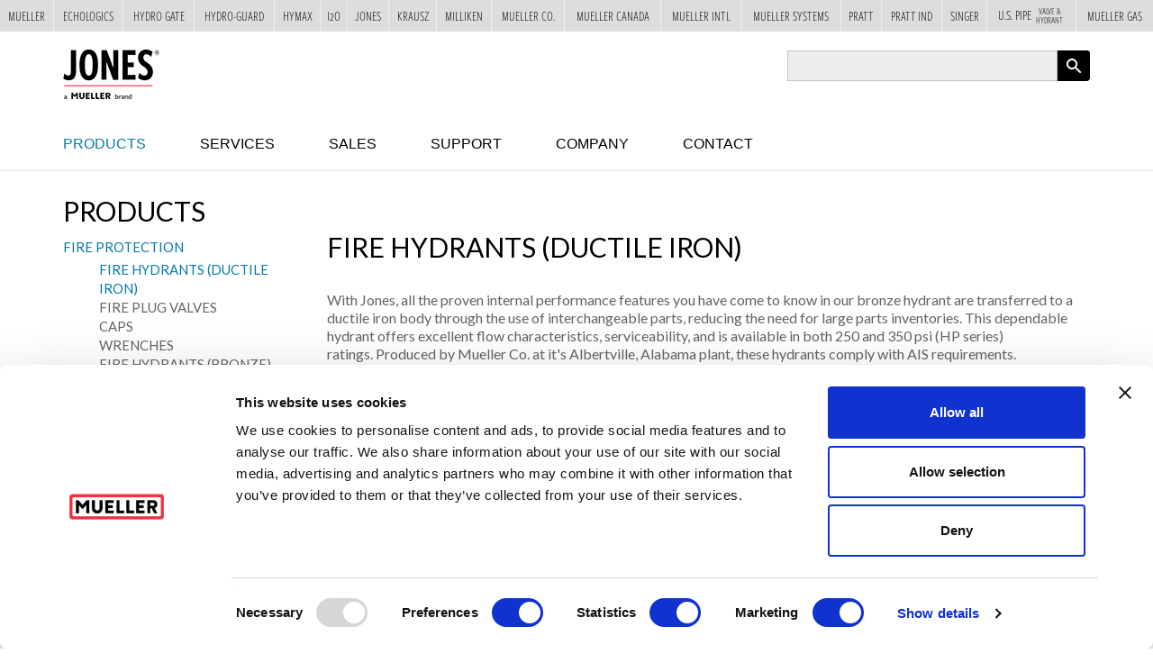

--- FILE ---
content_type: text/html; charset=utf-8
request_url: https://www.joneswaterproducts.com/products/fire-protection/fire-hydrants-ductile-iron/
body_size: 6761
content:
<!DOCTYPE html>
<html lang="en" dir="ltr" prefix="content: http://purl.org/rss/1.0/modules/content/ dc: http://purl.org/dc/terms/ foaf: http://xmlns.com/foaf/0.1/ og: http://ogp.me/ns# rdfs: http://www.w3.org/2000/01/rdf-schema# sioc: http://rdfs.org/sioc/ns# sioct: http://rdfs.org/sioc/types# skos: http://www.w3.org/2004/02/skos/core# xsd: http://www.w3.org/2001/XMLSchema#">

  <head>
    <link rel="profile" href="http://www.w3.org/1999/xhtml/vocab" />
    <meta charset="utf-8">
    <meta name="viewport" content="width=device-width, initial-scale=1.0">
    <script type="text/javascript"  id="Cookiebot" src="https://consent.cookiebot.com/uc.js" data-cbid="f132ebed-bce2-4fec-91ba-82541fc39c93" data-blockingmode="auto"></script>
<meta http-equiv="Content-Type" content="text/html; charset=utf-8" />
<link rel="alternate" type="application/rss+xml" title="RSS - Fire Hydrants (Ductile Iron)" href="https://www.joneswaterproducts.com/taxonomy/term/64/feed/" />
<meta about="/products/fire-protection/fire-hydrants-ductile-iron/" typeof="skos:Concept" property="rdfs:label skos:prefLabel" content="Fire Hydrants (Ductile Iron)" />
<link rel="shortcut icon" href="https://www.joneswaterproducts.com/sites/joneswaterproducts.com/themes/custom/joneswaterproducts/favicon.ico" type="image/vnd.microsoft.icon" />
<meta name="google-site-verification" content="zIP3MWBm4w7Og8IPgtEDAPQuIkUZq58BfFIy_qEYoEM" />
    <title>Fire Hydrants (Ductile Iron) | Jones Water Products</title>
    <link type="text/css" rel="stylesheet" href="https://www.joneswaterproducts.com/sites/joneswaterproducts.com/files/css/css_lQaZfjVpwP_oGNqdtWCSpJT1EMqXdMiU84ekLLxQnc4.css" media="all" />
<link type="text/css" rel="stylesheet" href="https://www.joneswaterproducts.com/sites/joneswaterproducts.com/files/css/css_ACNkTdnlhs7JUDpvs4RdtKWF8yj5Qq0KYjo8fyEiQFk.css" media="all" />
<link type="text/css" rel="stylesheet" href="https://www.joneswaterproducts.com/sites/joneswaterproducts.com/files/css/css__AnA06v-oC191ciXWx5vfLgRNk_F_fmk7Otj9F-gG_o.css" media="all" />
<link type="text/css" rel="stylesheet" href="https://cdn.jsdelivr.net/npm/bootstrap@3.3.5/dist/css/bootstrap.min.css" media="all" />
<link type="text/css" rel="stylesheet" href="https://www.joneswaterproducts.com/sites/joneswaterproducts.com/files/css/css_Ttn26Kru1cNdBI_aZiVxBfocUaecanFVaRAlRh6K5xk.css" media="all" />
<link type="text/css" rel="stylesheet" href="https://www.joneswaterproducts.com/sites/joneswaterproducts.com/files/css/css_Dj73B4GhXJCJbwSe4YNiRML3_vXeBWJpR_ABVoXFq6k.css" media="print" />
    <link rel="stylesheet" href="https://muellerwaterproducts.com/sites/all/modules/custom/mueller-ribbon/css/ribbon.css">
    <!-- HTML5 element support for IE6-8 -->
    <!--[if lt IE 9]>
    <script src="//html5shiv.googlecode.com/svn/trunk/html5.js"></script>
  <![endif]-->
    <script src="https://www.joneswaterproducts.com/sites/joneswaterproducts.com/files/js/js_jWP6AfvQtI1UwQw16IDf9_PVl1KJuFApqdB0zjkQy38.js"></script>
<script src="https://www.joneswaterproducts.com/sites/joneswaterproducts.com/files/js/js_qdiDXGTmwWGcXT93n6uQ0_TFfTx3LvxbVpxSrUom6bI.js"></script>
<script src="https://cdn.jsdelivr.net/npm/bootstrap@3.3.5/dist/js/bootstrap.min.js"></script>
<script src="https://www.joneswaterproducts.com/sites/joneswaterproducts.com/files/js/js_7mt_D0Tcl3_tb7nuREcdaPk93zJk1dyi5669YKxY2D4.js"></script>
<script src="https://www.joneswaterproducts.com/sites/joneswaterproducts.com/files/js/js_tJ-Xvbga1lDT5tIb-MbNNgDYtlgrEAd6w2smmz7y9io.js"></script>
<script src="https://www.joneswaterproducts.com/sites/joneswaterproducts.com/files/js/js_0X9rLbLYcCtIp2g8HFD0LkcZmEmxvsRTJF52_gmw84A.js"></script>
<script>jQuery.extend(Drupal.settings, {"basePath":"\/","pathPrefix":"","setHasJsCookie":0,"ajaxPageState":{"theme":"joneswaterproducts","theme_token":"vN5JB6hWgPxI95i5uFo9q-1GAUU7tJ9q2WLYNQ7BaPM","js":{"https:\/\/ajax.googleapis.com\/ajax\/libs\/webfont\/1.6.26\/webfont.js":1,"0":1,"sites\/all\/themes\/contrib\/bootstrap\/js\/bootstrap.js":1,"sites\/all\/modules\/contrib\/jquery_update\/replace\/jquery\/2.2\/jquery.min.js":1,"sites\/joneswaterproducts.com\/files\/minify\/jquery-extend-3.4.0.1.8.3.min.js":1,"sites\/joneswaterproducts.com\/files\/minify\/jquery-html-prefilter-3.5.0-backport.1.10.2.min.js":1,"sites\/joneswaterproducts.com\/files\/minify\/jquery.once.1.2.min.js":1,"sites\/joneswaterproducts.com\/files\/minify\/drupal.min.js":1,"sites\/all\/modules\/contrib\/jquery_update\/js\/jquery_browser.js":1,"misc\/jquery.once.js":1,"sites\/joneswaterproducts.com\/files\/minify\/jquery.cookie.67fb34f6a866c40d0570.min.js":1,"sites\/joneswaterproducts.com\/files\/minify\/form-single-submit.7.98.min.js":1,"https:\/\/cdn.jsdelivr.net\/npm\/bootstrap@3.3.5\/dist\/js\/bootstrap.min.js":1,"sites\/joneswaterproducts.com\/files\/minify\/admin_devel.min.js":1,"sites\/joneswaterproducts.com\/files\/minify\/cookiebot.min.js":1,"sites\/all\/themes\/custom\/muellersites\/js\/vendor\/jquery.fancybox.pack.js":1,"sites\/joneswaterproducts.com\/files\/minify\/jquery.fancybox-media.min.js":1,"sites\/joneswaterproducts.com\/files\/minify\/jquery.ba-outside-events.min.min.js":1,"sites\/all\/themes\/custom\/muellersites\/js\/vendor\/jquery.matchHeight-min.js":1,"sites\/joneswaterproducts.com\/files\/minify\/Cookie.min.min.js":1,"sites\/all\/themes\/custom\/muellersites\/js\/searchToggle.js":1,"sites\/all\/themes\/custom\/muellersites\/js\/mobileNav.js":1,"sites\/all\/themes\/custom\/muellersites\/js\/mobileSearch.js":1,"sites\/joneswaterproducts.com\/files\/minify\/script.min.js":1,"sites\/joneswaterproducts.com\/files\/minify\/joneswaterproducts.min.js":1},"css":{"modules\/system\/system.base.css":1,"modules\/field\/theme\/field.css":1,"sites\/all\/modules\/custom\/mueller-sites\/css\/mueller_sites.css":1,"modules\/node\/node.css":1,"sites\/all\/modules\/contrib\/nodeorder\/css\/nodeorder.css":1,"sites\/all\/modules\/contrib\/views\/css\/views.css":1,"sites\/all\/modules\/contrib\/cookiebot\/css\/cookiebot.css":1,"sites\/all\/modules\/contrib\/media\/modules\/media_wysiwyg\/css\/media_wysiwyg.base.css":1,"sites\/all\/modules\/contrib\/ctools\/css\/ctools.css":1,"sites\/all\/modules\/contrib\/panels\/css\/panels.css":1,"https:\/\/cdn.jsdelivr.net\/npm\/bootstrap@3.3.5\/dist\/css\/bootstrap.min.css":1,"sites\/all\/themes\/custom\/muellersites\/https:\/\/use.typekit.net\/nao4qeb.css":1,"sites\/all\/themes\/custom\/muellersites\/css\/fancybox\/jquery.fancybox.css":1,"sites\/all\/themes\/custom\/muellersites\/css\/override.css":1,"sites\/all\/themes\/custom\/muellersites\/css\/muellersites.css":1,"sites\/joneswaterproducts.com\/themes\/custom\/joneswaterproducts\/css\/joneswaterproducts.css":1,"sites\/all\/themes\/custom\/muellersites\/css\/muellersites.print.css":1}},"urlIsAjaxTrusted":{"\/search-api\/":true},"cookiebot":{"message_placeholder_cookieconsent_optout_marketing_show":false,"message_placeholder_cookieconsent_optout_marketing":"\u003Cdiv class=\u0022cookiebot cookieconsent-optout-marketing\u0022\u003E\r\n\t\u003Cdiv class=\u0022cookieconsent-optout-marketing__inner\u0022\u003E\r\n\t\t\u003Cp\u003EPlease \u003Ca class=\u0022cookieconsent-optout-marketing__cookiebot-renew\u0022 href=\u0022!cookiebot_renew\u0022\u003Eaccept marketing-cookies\u003C\/a\u003E to view this embedded content from \u003Ca class=\u0022cookieconsent-optout-marketing__from-src-url\u0022 href=\u0022!cookiebot_from_src_url\u0022 target=\u0022_blank\u0022 rel=\u0022noopener noreferrer\u0022\u003E!cookiebot_from_src_url\u003C\/a\u003E\u003C\/p\u003E\n\t\u003C\/div\u003E\r\n\u003C\/div\u003E\r\n"},"bootstrap":{"anchorsFix":"0","anchorsSmoothScrolling":"0","formHasError":1,"popoverEnabled":1,"popoverOptions":{"animation":1,"html":0,"placement":"right","selector":"","trigger":"click","triggerAutoclose":1,"title":"","content":"","delay":0,"container":"body"},"tooltipEnabled":0,"tooltipOptions":{"animation":1,"html":0,"placement":"auto left","selector":"","trigger":"hover focus","delay":0,"container":"body"}}});</script>

    <!-- Ntara GTM Script -->
    <!-- Google Tag Manager -->
    <script>
      (function(w, d, s, l, i) {
        w[l] = w[l] || [];
        w[l].push({
          'gtm.start': new Date().getTime(),
          event: 'gtm.js'
        });
        var f = d.getElementsByTagName(s)[0],
          j = d.createElement(s),
          dl = l != 'dataLayer' ? '&l=' + l : '';
        j.async = true;
        j.src =
          'https://www.googletagmanager.com/gtm.js?id=' + i + dl;
        f.parentNode.insertBefore(j, f);
      })(window, document, 'script', 'dataLayer', 'GTM-NDNB4LFZ');
    </script>
    <!-- End Google Tag Manager -->"

    <!-- Google tag (gtag.js) -->
    <script async src="https://www.googletagmanager.com/gtag/js?id=G-V4NR5FR0ED"></script>
    <script>
      window.dataLayer = window.dataLayer || [];

      function gtag() {
        dataLayer.push(arguments);
      }
      gtag('js', new Date());

      gtag('config', 'G-V4NR5FR0ED');
    </script>

  </head>
  <body class="html not-front not-logged-in one-sidebar sidebar-first page-taxonomy page-taxonomy-term page-taxonomy-term- page-taxonomy-term-64 taxonomy-product-category">
    <div id="skip-link">
      <a href="#main-content" class="element-invisible element-focusable button">Skip to main content</a>
    </div>
        <header id="navbar" role="banner" class="site-header "><div class="container"><div class="row top"><div class="col nav-toggle"><button type="button" class="navbar-toggle" data-toggle="collapse" data-target=".navbar-collapse"><span class="sr-only">Toggle navigation</span><span class="icon-bar"></span><span class="icon-bar"></span><span class="icon-bar"></span></button></div><div class="col-xs-6 header"><div class="navbar-header"><a class="logo navbar-btn pull-left" href="/" title="Jones Water Products"><img src="https://www.joneswaterproducts.com/sites/joneswaterproducts.com/files/joneswaterproducts-logo.png" alt="Jones Water Products Logo" /></a></div></div><div class="col mobile_toggle"><a href="javascript:;" class="mobile-search-toggle">X</a></div><div class="col-xs-6 search"><div class="region region-search"> <section id="block-multiblock-1" class="block block-multiblock block-search block-views block-views--exp-search_api-page-instance clearfix"><form action="/search-api/" method="get" id="views-exposed-form-search-api-page" accept-charset="UTF-8"><div><div class="views-exposed-form"><div class="views-exposed-widgets clearfix"><div id="edit-search-api-multi-fulltext-wrapper" class="views-exposed-widget views-widget-filter-search_api_multi_fulltext"> <label for="edit-search-api-multi-fulltext"> Search keyword(s) </label><div class="views-widget"><div class="form-item form-item-search-api-multi-fulltext form-type-textfield form-group"><input class="form-control form-text" type="text" id="edit-search-api-multi-fulltext" name="search_api_multi_fulltext" value="" size="30" maxlength="128" /></div></div></div><div id="edit-search-api-multi-index-wrapper" class="views-exposed-widget views-widget-filter-search_api_multi_index"> <label for="edit-search-api-multi-index"> Type </label><div class="views-widget"><div class="form-item form-item-search-api-multi-index form-type-select form-group"><select class="form-control form-select" id="edit-search-api-multi-index" name="search_api_multi_index"><option value="All" selected="selected">- Any -</option><option value="content">Content</option><option value="file">File</option></select></div></div></div><div class="views-exposed-widget views-submit-button"> <button type="submit" id="edit-submit-search-api" name="" value="Apply" class="btn btn-info form-submit">Apply</button></div></div></div></div></form></section></div></div></div><div class="row bottom"><div class="col-md-12"><nav role="navigation" class="main-nav"><span class="mobile-close-btn-wrapper"><a class="mobile-nav-close genericon genericon-close" href="javascript:;">X</a></span><ul class="menu nav navbar-nav"><li class="first expanded active-trail active"><a href="/products/" class="active-trail">Products</a><ul class="dropdown-menu"><li class="first last expanded active-trail active dropdown-submenu"><a href="/products/fire-protection/" title="Fire Protection" class="active-trail">Fire Protection <span class="right-arrow"></span></a><ul class="dropdown-menu"><li class="first leaf active-trail active active"><a href="/products/fire-protection/fire-hydrants-ductile-iron/" title="Fire Hydrants (Ductile Iron)" class="active-trail active">Fire Hydrants (Ductile Iron)</a></li><li class="leaf"><a href="/products/fire-protection/fire-plug-valves/" title="Fire Plug Valves">Fire Plug Valves</a></li><li class="leaf"><a href="/products/fire-protection/caps/" title="Caps">Caps</a></li><li class="leaf"><a href="/products/fire-protection/wrenches/" title="Wrenches">Wrenches</a></li><li class="leaf"><a href="/products/fire-protection/fire-hydrants-bronze/" title="Fire Hydrants (Bronze)">Fire Hydrants (Bronze)</a></li><li class="last leaf"><a href="/products/fire-protection/break-check-valves/" title="Break-Off Check Valves">Break-Off Check Valves</a></li></ul></li></ul></li><li class="expanded"><a href="/services/">Services</a><ul class="dropdown-menu"><li class="first leaf"><a href="/will-call/">Will Call</a></li><li class="last leaf"><a href="/services/training/">Training</a></li></ul></li><li class="leaf"><a href="/sales/">Sales</a></li><li class="expanded"><a href="/support/">Support</a><ul class="dropdown-menu"><li class="first leaf"><a href="http://ipaper.ipapercms.dk/MuellerCo/Jones/">Full Line Catalog</a></li><li class="leaf"><a href="/brochures/">Brochures</a></li><li class="leaf"><a href="/manuals/">Manuals</a></li><li class="leaf"><a href="/drawings/">Drawings</a></li><li class="leaf"><a href="/warranty/">Warranty</a></li><li class="leaf"><a href="/terms-conditions/">Terms &amp; Conditions</a></li><li class="last leaf"><a href="https://www.joneswaterproducts.com/sites/joneswaterproducts.com/files/uploads/media/Jones%20Servie%20Brass%20COC%202019%201.pdf">Certificate of Compliance</a></li></ul></li><li class="expanded"><a href="/company/">Company</a><ul class="dropdown-menu"><li class="first leaf"><a href="/company/brand-values/">Core Values</a></li><li class="leaf"><a href="/company/investors/">Investors</a></li><li class="leaf"><a href="/company/environmental-commitment/">Environmental Commitment</a></li><li class="last leaf"><a href="/company/careers/">Careers</a></li></ul></li><li class="last leaf"><a href="/contact/">Contact</a></li></ul></nav></div></div></div></header><header role="banner" id="page-header"> </header><div class="main-container container"><div class="row"> <aside class="col-sm-3" role="complementary"><div class="region region-sidebar-first"> <section id="block-menu-block-1" class="block block-menu-block clearfix"><h2 class="block-title">Products</h2><div class="menu-block-wrapper menu-block-1 menu-name-main-menu parent-mlid-0 menu-level-2"><ul class="menu nav"><li class="first last expanded active-trail menu-mlid-845 active dropdown-submenu"><a href="/products/fire-protection/" title="Fire Protection" class="active-trail">Fire Protection <span class="right-arrow"></span></a><ul class="dropdown-menu"><li class="first leaf active-trail active menu-mlid-847 active active"><a href="/products/fire-protection/fire-hydrants-ductile-iron/" title="Fire Hydrants (Ductile Iron)" class="active-trail active">Fire Hydrants (Ductile Iron)</a></li><li class="leaf menu-mlid-849"><a href="/products/fire-protection/fire-plug-valves/" title="Fire Plug Valves">Fire Plug Valves</a></li><li class="leaf menu-mlid-850"><a href="/products/fire-protection/caps/" title="Caps">Caps</a></li><li class="leaf menu-mlid-851"><a href="/products/fire-protection/wrenches/" title="Wrenches">Wrenches</a></li><li class="leaf menu-mlid-846"><a href="/products/fire-protection/fire-hydrants-bronze/" title="Fire Hydrants (Bronze)">Fire Hydrants (Bronze)</a></li><li class="last leaf menu-mlid-848"><a href="/products/fire-protection/break-check-valves/" title="Break-Off Check Valves">Break-Off Check Valves</a></li></ul></li></ul></div></section></div> </aside> <section class="col-sm-9"><ol class="breadcrumb"><li><a href="/">Home</a></li><li><a href="/products/">Products</a></li><li><a href="/products/fire-protection/">Fire Protection</a></li><li class="active">Fire Hydrants (Ductile Iron)</li></ol> <a id="main-content"></a><h1 class="page-header">Fire Hydrants (Ductile Iron)</h1><div class="region region-content"> <section id="block-system-main" class="block block-system clearfix"><div class="term-listing-heading"><div id="taxonomy-term-64" class="taxonomy-term vocabulary-product-category"><div class="content"><div class="taxonomy-term-description"><p>With Jones, all the proven internal performance features you have come to know in our bronze hydrant are transferred to a ductile iron body through the use of interchangeable parts, reducing the need for large parts inventories. This dependable hydrant offers excellent flow characteristics, serviceability, and is available in both 250 and 350 psi (HP series) ratings. Produced by Mueller Co. at it's Albertville, Alabama plant, these hydrants comply with AIS requirements.</p><p><a class="button" href="https://www.joneswaterproducts.com/sites/joneswaterproducts.com/files/uploads/media/Jones_Wet_Barrel_Fire_Hydrants_form12492_web_0.pdf" target="_blank">Brochure</a>          <a class="button" href="https://www.joneswaterproducts.com/sites/joneswaterproducts.com/files/uploads/media/13222JonesMan-web.pdf" target="_blank">O&amp;M Guide</a>          <a class="button" href="http://ipaper.ipapercms.dk/MuellerCo/Jones/8FireProtection1/8FireProtection" target="_blank">Full Line Catalog</a></p></div></div></div></div><div class="row products-overview"><div class="col col-sm-4"><a href="/products/fire-protection/fire-hydrants-ductile-iron/triton%C2%AE-j-4038-j-4038hp/"><img src="https://www.joneswaterproducts.com/sites/joneswaterproducts.com/files/styles/large/public/uploads/media/J4038-Dome-Top-bw.png?itok=FIFrU7nO" alt="public://uploads/media/J4038-Dome-Top-bw.png"></a><h3>Triton<sup>®</sup> J-4038 &amp; J-4038HP</h3></div><div class="col col-sm-4"><a href="/products/fire-protection/fire-hydrants-ductile-iron/triton%C2%AE-j-4040-j-4040hp/"><img src="https://www.joneswaterproducts.com/sites/joneswaterproducts.com/files/styles/large/public/uploads/media/J4040%20%281%29.png?itok=oBkWE7v3" alt="public://uploads/media/J4040 (1).png"></a><h3>Triton<sup>®</sup> J-4040 &amp; J-4040HP</h3></div><div class="col col-sm-4"><a href="/products/fire-protection/fire-hydrants-ductile-iron/triton%C2%AE-j-4048-j-4048hp/"><img src="https://www.joneswaterproducts.com/sites/joneswaterproducts.com/files/styles/large/public/uploads/media/Jones_J-4048_bw_img_whitespace-added.png?itok=D6h-qH0N" alt="public://uploads/media/Jones_J-4048_bw_img_whitespace-added.png"></a><h3>Triton<sup>®</sup> J-4048 &amp; J-4048HP</h3></div><div class="col col-sm-4"><a href="/products/fire-protection/fire-hydrants-ductile-iron/triton%C2%AE-j-4060-j-4060hp/"><img src="https://www.joneswaterproducts.com/sites/joneswaterproducts.com/files/styles/large/public/uploads/media/J-4060.png?itok=5dnAaZwz" alt="public://uploads/media/J-4060.png"></a><h3>Triton<sup>®</sup> J-4060 &amp; J-4060HP</h3></div><div class="col col-sm-4"><a href="/products/fire-protection/fire-hydrants-ductile-iron/triton%C2%AE-j-4060m-j4060mhp/"><img src="https://www.joneswaterproducts.com/sites/joneswaterproducts.com/files/styles/large/public/uploads/media/J-4060M.png?itok=8eKeW0w6" alt="public://uploads/media/J-4060M.png"></a><h3>Triton<sup>®</sup> J-4060M &amp; J4060MHP</h3></div><div class="col col-sm-4"><a href="/products/fire-protection/fire-hydrants-ductile-iron/triton%C2%AE-j-4065-0/"><img src="https://www.joneswaterproducts.com/sites/joneswaterproducts.com/files/styles/large/public/uploads/media/Jones_J-4065_bw_img_whitespace-added.png?itok=OCRMq6_h" alt="public://uploads/media/Jones_J-4065_bw_img_whitespace-added.png"></a><h3>Triton<sup>®</sup> J-4065</h3></div></div></section><section id="block-views-category-foot-note-block" class="block block-views clearfix"><div class="view view-category-foot-note view-id-category_foot_note view-display-id-block view-dom-id-3842dc79eceebb0877056b6d668b9986"><div class="view-content"><div class="views-row views-row-1 views-row-odd views-row-first views-row-last"></div></div></div></section></div> </section></div></div><footer class="site-footer"><div class="container p-4"><section class="columns"><div class="row"><div class="col-lg-4 col-md-6 mb-4 mb-md-0"><a class="logo" href="/" title="Jones Water Products"> <img src="/sites/joneswaterproducts.com/themes/custom/joneswaterproducts/jones-logo-footer.png" alt="Jones Water Products Logo" /> </a></div><div class="col-lg-4 col-md-6 mb-4 mb-md-0"><h3 class="quick-links">Quick Links</h3><div class="region region-footer-c2"> <section id="block-menu-menu-footer-menu" class="block block-menu clearfix"><ul class="menu nav"><li class="first leaf"><a href="/products/">Products</a></li><li class="leaf"><a href="/sales/">Sales</a></li><li class="leaf"><a href="/services/">Services</a></li><li class="leaf"><a href="/support/">Support</a></li><li class="leaf"><a href="/company/">Company</a></li><li class="leaf"><a href="/contact/">Contact</a></li><li class="leaf"><a href="/legal/">Legal</a></li><li class="leaf"><a href="https://www.muellerwaterproducts.com/security">Security</a></li><li class="last leaf"><a href="/sitemap/">Sitemap</a></li></ul></section></div></div><div class="col-lg-4 col-md-6 mb-4 mb-md-0"><div class="region region-footer-c3"> <section id="block-menu-menu-social-menu" class="block block-menu clearfix"><ul class="menu nav"><li class="first leaf"><a href="https://www.youtube.com/playlist?list=PL5p0qicw9NswpXTfuDki1TEbzqww9XSgZ" title="YouTube" rel="nofollow" class="genericon genericon-youtube" target="_blank">YouTube</a></li><li class="leaf"><a href="http://www.linkedin.com/company/muellerco" title="LinkedIn" rel="nofollow" class="genericon genericon-linkedin" target="_blank">LinkedinIn</a></li><li class="last leaf"><a href="https://twitter.com/MuellerCo" title="Twitter" rel="nofollow" class="genericon genericon-twitter" target="_blank">Twitter</a></li></ul></section></div></div></div> </section></div><div class="site-credit"> <section class="columns"><div class="container"><div class="region region-site-credit"> <section id="block-block-1" class="block block-block clearfix"><p>©  2026 James Jones Company, LLC. All Rights Reserved.  Mueller refers to one or more of Mueller Water Products, Inc., a Delaware corporation (“MWP”), and its subsidiaries. MWP and each of its subsidiaries are legally separate and independent entities when providing products and services. MWP does not provide products or services to third parties. MWP and each of its subsidiaries are liable only for their own acts and omissions and not those of each other. MWP brands include Mueller®, Echologics®, Hydro Gate®, Hydro-Guard®, HYMAX®, i2O®, Krausz®, Jones®, Mi.Net®, Milliken®, Pratt®, Pratt Industrial®, Sentryx™, Singer®, and U.S. Pipe Valve &amp; Hydrant. Please see muellerwp.com/brands to learn more. </p><p>Additional information regarding our privacy practices is available in our <a href="https://www.muellerwaterproducts.com/privacy" target="_blank" rel="noopener noreferrer">Website Privacy Statement</a>.</p></section></div></div> </section></div></footer>    <script src="https://ajax.googleapis.com/ajax/libs/webfont/1.6.26/webfont.js"></script>
<script>WebFont.load({
google: {
families: ["Lato:400,400italic,700,700italic"]
}
});</script>
<script src="https://www.joneswaterproducts.com/sites/joneswaterproducts.com/files/js/js_MRdvkC2u4oGsp5wVxBG1pGV5NrCPW3mssHxIn6G9tGE.js"></script>

    <div id='ZN_5jXBnhoEYJMRY0t'><!--DO NOT REMOVE-CONTENTS PLACED HERE--></div>
        <script type="text/javascript" src="https://muellerwaterproducts.com/sites/all/modules/custom/mueller-ribbon/js/ribbon.js"></script>
    </body>

    </html>

--- FILE ---
content_type: text/css
request_url: https://www.joneswaterproducts.com/sites/joneswaterproducts.com/files/css/css_Ttn26Kru1cNdBI_aZiVxBfocUaecanFVaRAlRh6K5xk.css
body_size: 8768
content:
.fancybox-wrap,.fancybox-skin,.fancybox-outer,.fancybox-inner,.fancybox-image,.fancybox-wrap iframe,.fancybox-wrap object,.fancybox-nav,.fancybox-nav span,.fancybox-tmp{padding:0;margin:0;border:0;outline:none;vertical-align:top;}.fancybox-wrap{position:absolute;top:0;left:0;z-index:8020;}.fancybox-skin{position:relative;background:#f9f9f9;color:#444;text-shadow:none;-webkit-border-radius:4px;-moz-border-radius:4px;border-radius:4px;}.fancybox-opened{z-index:8030;}.fancybox-opened .fancybox-skin{-webkit-box-shadow:0 10px 25px rgba(0,0,0,0.5);-moz-box-shadow:0 10px 25px rgba(0,0,0,0.5);box-shadow:0 10px 25px rgba(0,0,0,0.5);}.fancybox-outer,.fancybox-inner{position:relative;}.fancybox-inner{overflow:hidden;}.fancybox-type-iframe .fancybox-inner{-webkit-overflow-scrolling:touch;}.fancybox-error{color:#444;font:14px/20px "Helvetica Neue",Helvetica,Arial,sans-serif;margin:0;padding:15px;white-space:nowrap;}.fancybox-image,.fancybox-iframe{display:block;width:100%;height:100%;}.fancybox-image{max-width:100%;max-height:100%;}#fancybox-loading,.fancybox-close,.fancybox-prev span,.fancybox-next span{background-image:url(/sites/all/themes/custom/muellersites/css/fancybox/fancybox_sprite.png);}#fancybox-loading{position:fixed;top:50%;left:50%;margin-top:-22px;margin-left:-22px;background-position:0 -108px;opacity:0.8;cursor:pointer;z-index:8060;}#fancybox-loading div{width:44px;height:44px;background:url(/sites/all/themes/custom/muellersites/css/fancybox/fancybox_loading.gif) center center no-repeat;}.fancybox-close{position:absolute;top:-18px;right:-18px;width:36px;height:36px;cursor:pointer;z-index:8040;}.fancybox-nav{position:absolute;top:0;width:40%;height:100%;cursor:pointer;text-decoration:none;background:transparent url(/sites/all/themes/custom/muellersites/css/fancybox/blank.gif);-webkit-tap-highlight-color:rgba(0,0,0,0);z-index:8040;}.fancybox-prev{left:0;}.fancybox-next{right:0;}.fancybox-nav span{position:absolute;top:50%;width:36px;height:34px;margin-top:-18px;cursor:pointer;z-index:8040;visibility:hidden;}.fancybox-prev span{left:10px;background-position:0 -36px;}.fancybox-next span{right:10px;background-position:0 -72px;}.fancybox-nav:hover span{visibility:visible;}.fancybox-tmp{position:absolute;top:-99999px;left:-99999px;visibility:hidden;max-width:99999px;max-height:99999px;overflow:visible !important;}.fancybox-lock{overflow:hidden !important;width:auto;}.fancybox-lock body{overflow:hidden !important;}.fancybox-lock-test{overflow-y:hidden !important;}.fancybox-overlay{position:absolute;top:0;left:0;overflow:hidden;display:none;z-index:8010;background:url(/sites/all/themes/custom/muellersites/css/fancybox/fancybox_overlay.png);}.fancybox-overlay-fixed{position:fixed;bottom:0;right:0;}.fancybox-lock .fancybox-overlay{overflow:auto;overflow-y:scroll;}.fancybox-title{visibility:hidden;font:normal 13px/20px "Helvetica Neue",Helvetica,Arial,sans-serif;position:relative;text-shadow:none;z-index:8050;}.fancybox-opened .fancybox-title{visibility:visible;}.fancybox-title-float-wrap{position:absolute;bottom:0;right:50%;margin-bottom:-35px;z-index:8050;text-align:center;}.fancybox-title-float-wrap .child{display:inline-block;margin-right:-100%;padding:2px 20px;background:transparent;background:rgba(0,0,0,0.8);-webkit-border-radius:15px;-moz-border-radius:15px;border-radius:15px;text-shadow:0 1px 2px #222;color:#FFF;font-weight:bold;line-height:24px;white-space:nowrap;}.fancybox-title-outside-wrap{position:relative;margin-top:10px;color:#fff;}.fancybox-title-inside-wrap{padding-top:10px;}.fancybox-title-over-wrap{position:absolute;bottom:0;left:0;color:#fff;padding:10px;background:#000;background:rgba(0,0,0,.8);}@media only screen and (-webkit-min-device-pixel-ratio:1.5),only screen and (min--moz-device-pixel-ratio:1.5),only screen and (min-device-pixel-ratio:1.5){#fancybox-loading,.fancybox-close,.fancybox-prev span,.fancybox-next span{background-image:url(/sites/all/themes/custom/muellersites/css/fancybox/fancybox_sprite@2x.png);background-size:44px 152px;}#fancybox-loading div{background-image:url(/sites/all/themes/custom/muellersites/css/fancybox/fancybox_loading@2x.gif);background-size:24px 24px;}}
.dropdown-submenu{position:relative}.dropdown-submenu>.dropdown-menu{top:0;left:100%;margin-top:-6px;margin-left:-1px;-webkit-border-radius:0 6px 6px 6px;-moz-border-radius:0 6px 6px;border-radius:0 6px 6px 6px}.dropdown-submenu:hover>.dropdown-menu{display:block}.dropdown-submenu>a:after{display:block;content:" ";float:right;width:0;height:0;border-color:transparent;border-style:solid;border-width:5px 0 5px 5px;border-left-color:#ccc;margin-top:5px;margin-right:-10px}.dropdown-submenu:hover>a:after{border-left-color:#fff}.dropdown-submenu.pull-left{float:none}.dropdown-submenu.pull-left>.dropdown-menu{left:-100%;margin-left:10px;-webkit-border-radius:6px 0 6px 6px;-moz-border-radius:6px 0 6px 6px;border-radius:6px 0 6px 6px}.pagination>.active>a,.pagination>.active>a:focus,.pagination>.active>a:hover,.pagination>.active>span,.pagination>.active>span:focus,.pagination>.active>span:hover{background-color:#009ddc;border-color:#009ddc;}
body{font-family:'Lato',sans-serif;font-weight:400;font-size:16px;color:#636363;line-height:1.3;min-width:320px;margin:0 auto;}h1,h2,h3,h4,h5,h6{line-height:1.3;}h1,h2{color:#000000;font-size:1.875em;text-transform:uppercase;}h1:first-child,h2:first-child{margin-top:0;}body.node-type-page .node-page .field-name-body .field-item h1:first-child:after{content:"";width:70px;height:1px;background:#cccccc;display:block;margin:40px auto;}h3{font-size:1.125em;text-transform:uppercase;font-weight:400;color:#000000;}img{max-width:100%;height:auto;}img[style ~ ="left;"]{margin:5px 1em 1em 0;max-width:60%;}img[style ~ ="right;"]{margin:5px 0 1em 1em;max-width:60%;}address{font-size:12px;}table{border:0;}th,td{padding:5px;border:1px solid #cccccc;}td p:last-child{margin-bottom:0;}a{color:#00709d;-webkit-transition:color 0.2s ease-out;-moz-transition:color 0.2s ease-out;-mos-transition:color 0.2s ease-out;-o-transition:color 0.2s ease-out;transition:color 0.2s ease-out;}ol,ul{margin-bottom:15px;}p,p:last-child{margin-bottom:15px;}::-moz-selection{background:#009ddc;color:#ffffff;}::selection{background:#009ddc;color:#ffffff;}.flex{display:flex;}.button,.btn,.btn-default,.btn-primary,.btn-info{border:3px solid #000000;color:#ffffff;font-size:14px;text-transform:uppercase;background-color:#000000;border-radius:3px;padding:5px 15px;margin-bottom:5px;line-height:1;display:inline-block;-webkit-transition:all 0.2s ease-out;-moz-transition:all 0.2s ease-out;-ms-transition:all 0.2s ease-out;-o-transition:all 0.2s ease-out;transition:all 0.2s ease-out;}.btn-primary.disabled,.btn-primary[disabled]{color:#d7d7d7 !important;border-color:#8c8c8c !important;background-color:#8c8c8c !important;}.button:hover,.button:focus,.button:active,.button:active:focus,.btn:hover,.btn:focus,.btn:active,.btn:active:focus,.btn-primary:hover,.btn-primary:focus,.btn-primary:active,.btn-primary:active:focus,.btn-default:hover,.btn-default:focus,.btn-default:active,.btn-default:active:focus,.btn-info:hover,.btn-info:focus,.btn-info:active,.btn-info:active:focus{text-decoration:none;background-color:#ffffff;border-color:#000000;color:#000000;}.input-group .form-control:last-child,.input-group-addon:last-child,.input-group-btn:last-child > .btn,.input-group-btn:last-child > .btn-group > .btn,.input-group-btn:last-child > .dropdown-toggle,.input-group-btn:first-child > .btn:not(:first-child),.input-group-btn:first-child > .btn-group:not(:first-child) > .btn{font-size:14px;padding:6px 10px;height:34px;}.webform-container-inline .form-control{display:inline-block;width:auto;}input.webform-calendar{margin:6px 0 0 5px;}.webform-component-fieldset.row{border:0;margin-bottom:15px;-webkit-box-shadow:none;box-shadow:none;}.webform-component-fieldset.row .panel-body{padding:0;}fieldset.captcha{margin-bottom:15px;}fieldset.captcha legend{display:none;}.file-icon{display:none;}.page-header{border:none;}.maintenance-page #header{margin:15px 0;}.pdf:after,.ms-word:after,.ms-excel:after{display:inline-block;margin-left:3px;width:16px;height:16px;}.pdf:after{content:url(/sites/all/themes/custom/muellersites/images/pdf-icon.gif);}.ms-word:after{content:url(/sites/all/themes/custom/muellersites/images/ms-word-icon.png);}.ms-excel:after{content:url(/sites/all/themes/custom/muellersites/images/ms-excel-icon.png);}.region-content .views-exposed-form .views-exposed-widget .btn{height:34px;}.view-search-api ol,.view-search-content ol,.view-search-file ol{margin-top:20px;}.view-search-api li.views-row,.view-search-content li.views-row,.view-search-file li.views-row{margin-bottom:20px;}.view-search-api li.views-row h3,.view-search-content li.views-row h3,.view-search-file li.views-row h3{margin-top:0;line-height:1;}.view-search-api .views-field-file a,.view-search-content .views-field-file a,.view-search-file .views-field-file a{word-wrap:break-word;}.view-search-api .views-field h2.element-invisible,.view-search-content .views-field h2.element-invisible,.view-search-file .views-field h2.element-invisible{display:none;}.pagination > .active > a,.pagination > .active > a:focus,.pagination > .active > a:hover,.pagination > .active > span,.pagination > .active > span:focus,.pagination > .active > span:hover{background-color:#000000;border-color:#000000;}@media (max-width:1024px){body{font-size:14px;}h1,h2{font-size:18px;}h3{font-size:16px;}}@media (max-width:768px){.flex{display:inherit;}}.form-control{height:auto;border:none;border-radius:3px;-webkit-box-shadow:none;box-shadow:none;}.form-control:focus{-webkit-box-shadow:none;box-shadow:none;}input[type="file"]:focus,input[type="radio"]:focus,input[type="checkbox"]:focus{outline:none;}.row.align-middle{display:flex;}.row.align-middle > .align-middle{display:flex;align-items:center;justify-content:center;}@media (min-width:1400px){.container{width:1400px;}}.views-exposed-form .views-exposed-widget{float:none;}#skip-link{position:absolute;top:11px;z-index:10;}#skip-link a{display:inline;}#admin-menu{height:auto !important;}body.admin-menu .top-bar{top:28px;}.top-bar{right:0;position:fixed;top:0px;display:block;z-index:100;}.search-lang-mobile-toggle{display:none;}.mobile-search-close-btn{display:none;}@media (max-width:1024px){.top-bar{position:fixed;top:0;width:100%;z-index:100;overflow-y:auto;}body.mobile-search-expanded .top-bar{-webkit-transition:transform 0.2s ease-out;-moz-transition:transform 0.2s ease-out;-ms-transition:transform 0.2s ease-out;-o-transition:transform 0.2s ease-out;transition:transform 0.2s ease-out;-webkit-transform:translateX(0);-moz-transform:translateX(0);-ms-transform:translateX(0);-o-transform:translateX(0);transform:translateX(0);}.top-bar .container-fluid{padding:0;}.mobile-search-close-btn{display:block;}.mobile-search-close-btn{font-size:42px;color:#ffffff;float:right;margin:12px 12px 0 0;}.mobile-search-close-btn:hover,.mobile-search-close-btn:focus{color:#ffffff;text-decoration:none;}}.top-bar .block-search{float:right;height:34px;overflow:hidden;position:absolute;top:0;right:15px;background-color:#dcddde;}.top-bar .block-search.expanded{padding-left:10px;-webkit-box-shadow:-4px 0px 8px 2px rgba(0,0,0,0.5);-moz-box-shadow:-4px 0px 8px 2px rgba(0,0,0,0.5);box-shadow:-4px 0px 8px 2px rgba(0,0,0,0.5);}.top-bar .block-search .input-group{display:table;}.top-bar form#search-block-form{}.top-bar .form-text{background:transparent;border-color:#ffffff;border-width:2px;color:#000;width:20px;border-radius:3px !important;opacity:0;-webkit-transition:all 0.2s ease-out;-moz-transition:all 0.2s ease-out;-ms-transition:all 0.2s ease-out;-o-transition:all 0.2s ease-out;transition:all 0.2s ease-out;-webkit-transform:translateX(100%);-moz-transform:translateX(100%);-ms-transform:translateX(100%);-o-transform:translateX(100%);transform:translateX(100%);}.top-bar .block-search.expanded .form-text{opacity:1;width:200px;-webkit-transform:translateX(0);-moz-transform:translateX(0);-ms-transform:translateX(0);-o-transform:translateX(0);transform:translateX(0);}.top-bar .block-search .input-group-btn{width:auto;}.top-bar .btn-primary{background:none;border-radius:0;border:0;font-size:18px;color:#ffffff;height:34px;}.top-bar .form-group{margin-bottom:0;}@media (max-width:1600px){.top-bar .block-search{height:30px;}.top-bar form#search-block-form{margin-top:3px;}.top-bar .form-text{height:24px;padding:0 5px;border-width:1px;}.top-bar .block-search.expanded .form-text{width:120px;}.top-bar .block-search .input-group-btn{padding:0;}.top-bar .btn-primary{font-size:14px;padding:3px 6px !important;height:24px !important;}}@media (max-width:1024px){.top-bar .block-search{top:66px;right:0;width:100%;height:40px;border-top:1px solid #636363;}.top-bar form#search-block-form{margin-top:7px;margin-left:15px;}.top-bar .form-text{opacity:1;-webkit-transform:none;-moz-transform:none;-ms-transform:none;-o-transform:none;transform:none;width:auto;}}.top-bar #views-exposed-form-search-api-page{}.top-bar .views-exposed-widgets{margin-bottom:0;}.top-bar .views-exposed-form .views-exposed-widget{padding:0;float:none;display:inline-block;vertical-align:middle;}.top-bar .views-exposed-form .views-exposed-widget.views-widget-filter-search_api_multi_index{display:none;}.top-bar label{display:none;}.top-bar .views-submit-button button{position:relative;top:1px;display:inline-block;font-family:'Glyphicons Halflings';font-style:normal;font-weight:normal;line-height:1;-webkit-font-smoothing:antialiased;-moz-osx-font-smoothing:grayscale;margin:0 !important;background:none;border:0;padding:8px 12px;width:36px;overflow:hidden;color:#fff;}.top-bar .views-submit-button button:hover,.top-bar .views-submit-button button:focus,.top-bar .views-submit-button button:active,.top-bar .views-submit-button button:active:focus{background:none;color:#ffffff;}.top-bar .views-submit-button button:before{content:"\e003";margin-right:10px;}@media (max-width:1600px){.top-bar #views-exposed-form-search-api-page{margin-top:3px;}.top-bar .views-submit-button button{top:-1px;padding:5px 10px;width:32px;}}@media (max-width:1024px){.top-bar #views-exposed-form-search-api-page{margin-top:7px;}.top-bar .form-text{margin-left:12px;width:114px;}}.views-exposed-widget.views-widget-filter-content_search_api_language{display:none !important;}.site-header{background:rgba(255,255,255,1);border-bottom:2px solid #ededed;z-index:20;position:relative;position:fixed;top:34px;top:clamp(35px,2vw,45px);width:100%;}body.admin-menu .site-header{top:62px;--top-offset:clamp(35px,2vw,45px);top:calc(var(--top-offset) + 28px);}.site-header .row.top{display:flex;}.site-header .row.bottom{margin-bottom:10px;margin-top:10px;}.site-header .nav-toggle{display:none;left:20px;position:absolute;}.site-header .row.top .mobile_toggle{position:absolute;right:20px;top:20px;}.site-header .row.top .search{display:flex;align-items:center;flex-direction:row-reverse;}.site-header .logo{max-width:207px;margin-top:12px;margin-bottom:8px;}.region.region-search .form-group{margin-bottom:0px;}.region-search #block-search-form,.region-search .block-search{float:left;}.region.region-search input#edit-search-block-form--2,.region.region-search input#edit-search-api-multi-fulltext{background:#eeeeee;border-radius:0px;border:1px solid #c3c3c3;width:300px;}.region.region-search label,.region.region-search #edit-search-api-multi-index-wrapper{display:none;}.region.region-search .views-exposed-form .views-exposed-widget{padding:0;float:left;display:inline-block;vertical-align:middle;}.region.region-search .views-submit-button button{position:relative;display:inline-block;font-family:'Glyphicons Halflings';font-style:normal;font-weight:normal;line-height:1;-webkit-font-smoothing:antialiased;-moz-osx-font-smoothing:grayscale;margin:0px !important;background:#000;border:0;padding:34px 0px 0px 0px;width:36px;overflow:hidden;color:#fff;border-radius:0px 3px 4px 0px;height:0px;background:#000 no-repeat url(/sites/all/themes/custom/muellersites/images/icon_search.png) 10px;}.region-search #block-lang-dropdown-language{float:right;margin-right:10px;margin-left:10px;}#block-lang-dropdown-language .form-group{margin:0;}#block-lang-dropdown-language .ddOutOfVision{width:0;}#block-lang-dropdown-language .ldsSkin{width:auto !important;}#block-lang-dropdown-language .ldsSkin .divider{display:none;}.site-header .logo img{width:100%;}.mobile-search-toggle{display:none;}@media (max-width:1024px){body.admin-menu .site-header{top:117px;}.site-header{position:fixed;width:100%;min-width:320px;left:0;z-index:20;}.site-header .logo{max-width:128px;margin-left:auto;margin-right:auto;display:block;float:none !important;}.navbar-toggle{display:block;padding:0;margin:0;border-radius:0;}*
	.navbar-toggle{display:none;}.navbar-toggle .icon-bar{background:#373635;height:4px;width:23px;}.navbar-toggle .icon-bar + .icon-bar{margin-top:4px;}.mobile-search-toggle{display:none;}.mobile-search-toggle:hover,.mobile-search-toggle:focus{text-decoration:none;}}@media (max-width:767px){.site-header .logo{max-width:130px;margin-top:8px;margin-bottom:6px;}.site-header .nav-toggle{display:block;}.navbar-toggle{top:14px;}.mobile-search-toggle{top:20px;}.site-header .row.top{padding-bottom:5px;padding-top:10px;}.region-search #block-search-form,.region-search .block-search{display:none;}body.mobile-search-expanded .region-search #block-search-form,body.mobile-search-expanded .region-search .block-search{display:block;}.site-header .row.bottom{margin-bottom:0px;margin-top:0px;}.mobile-search-toggle{display:block;font-size:20px;color:#373635;width:25px;height:0px;overflow:hidden;padding-top:25px;background:transparent no-repeat url(/sites/all/themes/custom/muellersites/images/search-mobile-toggle_alt.png);background-size:cover;}body.mobile-search-expanded .mobile-search-toggle{background:none;height:25px;padding-top:0px;font-family:sans-serif;font-weight:bold;}body.mobile-search-expanded .site-header .row.top .search{display:block !important;width:80% !important;position:absolute;top:0px;left:0px;background:#fff;padding:15px;margin-right:0px !important;}body.mobile-search-expanded .region-search #block-search-form{width:100%;}body.mobile-search-expanded .region.region-search #edit-search-api-multi-fulltext-wrapper{width:80%;}body.mobile-search-expanded .region.region-search input#edit-search-block-form--2,body.mobile-search-expanded .region.region-search input#edit-search-api-multi-fulltext{width:100%;}body.mobile-search-expanded .region-search #block-lang-dropdown-language{display:none;}.navbar-toggle{display:block;}.site-header .row.top .header{margin-left:50px;}.site-header .row.top .search{margin-right:50px;}}.main-nav{float:left;}.main-nav .mobile-close-btn-wrapper{display:none;}.main-nav .navbar-nav{margin-top:22px;margin-left:0px;}.main-nav .navbar-nav > li{margin:0 15px;}.main-nav .navbar-nav > li.first{margin-left:0px;}.main-nav .navbar-nav > li > a{color:#000000;text-transform:uppercase;font-weight:500;padding-bottom:0px;padding-top:0px;border-bottom:8px solid transparent;font-family:sans-serif;}.main-nav .navbar-nav > li.first > a{padding-left:0px;}.main-nav .navbar-nav a.mobile-back-btn{display:none;}.main-nav .navbar-nav > li.active > a,.main-nav .navbar-nav > li.active-trail > a,.main-nav .navbar-nav > li:hover > a,.main-nav .navbar-nav > li > a:focus{color:#047aa9;background:none;border-color:#ffffff;}.main-nav .navbar-nav > li > .dropdown-menu,.main-nav .dropdown-submenu > .dropdown-menu{border-radius:0;border:0;padding:0;margin:0;background:none;min-width:230px;-webkit-box-shadow:5px 5px 10px 0px rgba(0,0,0,0.35);box-shadow:5px 15px 10px 0px rgba(0,0,0,0.35);}.main-nav .navbar-nav li:hover > .dropdown-menu{display:block;}.main-nav .dropdown-menu > li{border-bottom:1px solid #d7d7d7;}.main-nav .dropdown-menu > li > a{text-transform:uppercase;font-size:0.813em;padding:10px;background:#ffffff;position:relative;color:#636363;white-space:normal;}.main-nav .dropdown-menu > li.expanded > a{padding-right:40px;}.main-nav .dropdown-menu > li.active > a,.main-nav .dropdown-menu > li.active-trail > a,.main-nav .dropdown-menu > li > a:hover,.main-nav .dropdown-menu > li > a:focus{color:#047aa9;background:#ffffff;}.main-nav .dropdown-submenu > a:after{content:none;}.main-nav .dropdown-submenu > a .right-arrow{position:absolute;right:0;top:0;height:100%;width:30px;border-left:1px solid #d7d7d7;}.main-nav .dropdown-submenu > a .right-arrow:after{display:block;content:" ";float:right;width:0;height:0;border-color:transparent;border-style:solid;border-width:5px 0 5px 5px;border-left-color:#636363;position:absolute;top:38%;right:12px;}.main-nav .dropdown-submenu.active > a .right-arrow:after,.main-nav .dropdown-submenu.active-trail > a .right-arrow:after,.main-nav .dropdown-submenu > a:hover .right-arrow:after{border-left-color:#047aa9;}.main-nav .dropdown-submenu .dropdown-menu > li{margin-left:4px;}@media (min-width:767px){li.mega-menu > .dropdown-menu{min-height:200px;background:#fff !important;}li.mega-menu > ul.dropdown-menu > li > a{background:#fff;color:#B1282E;padding-top:20px;padding-bottom:20px;font-weight:bold;font-family:sans-serif;text-align:center;padding-right:0px !important;}li.mega-menu > ul.dropdown-menu li span.right-arrow{display:none;}li.mega-menu > ul.dropdown-menu > li > ul{position:absolute;top:0px !important;min-height:200px;width:750px;background:#fff !important;}li.mega-menu > ul.dropdown-menu > li.expanded > ul li{margin-left:0px;position:absolute;padding:5px;}li.mega-menu > ul.dropdown-menu > li.expanded > ul li.dbl > ul.dropdown-menu li{width:50%;margin-left:0px;float:left;}li.mega-menu > ul.dropdown-menu > li.expanded > ul li.first{left:0px;}li.mega-menu > ul.dropdown-menu > li > ul > li.dbl{width:500px;}li.mega-menu > ul.dropdown-menu > li.expanded > ul > li > ul.dropdown-menu{left:0px;top:40px;}li.mega-menu > ul.dropdown-menu > li.expanded > ul > li.last{left:500px;width:250px;}li.mega-menu > ul.dropdown-menu > li.expanded > ul li > ul.dropdown-menu{display:block;width:100%;}li.mega-menu:hover li.first ul.dropdown-menu{display:block;}li.mega-menu > ul.dropdown-menu > li > ul li > ul.dropdown-menu{box-shadow:none;}li.mega-menu > ul.dropdown-menu > li.expanded > ul > li > a{font-size:.9em;font-weight:600;font-family:sans-serif;}li.mega-menu > ul.dropdown-menu > li > ul li > ul.dropdown-menu li{position:relative;border:none;}li.mega-menu ul.dropdown-menu li.dbl ul.dropdown-menu:first-child{min-width:500px;}li.mega-menu > ul.dropdown-menu > li:nth-child(2) > ul{top:-57px !important;}li.mega-menu span.nolink{text-transform:uppercase;font-weight:bold;font-family:sans-serif;margin-left:10px;}}@media (max-width:767px){.main-nav{position:fixed;top:45px;left:0;background:#ffffff;height:100vh;width:100%;max-width:320px;padding:0 15px;-webkit-transform:translateX(-100%);-moz-transform:translateX(-100%);-ms-transform:translateX(-100%);-o-transform:translateX(-100%);transform:translateX(-100%);}body.mobile-nav-expanded .main-nav{z-index:100;-webkit-transform:translateX(0);-moz-transform:translateX(0);-ms-transform:translateX(0);-o-transform:translateX(0);transform:translateX(0);overflow-y:auto;-webkit-box-shadow:10px 0px 10px -2px rgba(0,0,0,0.5);box-shadow:10px 0px 10px -2px rgba(0,0,0,0.5);-webkit-transition:transform 0.2s ease-out;-moz-transition:transform 0.2s ease-out;-ms-transition:transform 0.2s ease-out;-o-transition:transform 0.2s ease-out;transition:transform 0.2s ease-out;}.main-nav .mobile-close-btn-wrapper{display:block;padding:12px 0;border-bottom:1px solid #d7d7d7;text-align:right;}.mobile-nav-close{color:#373635;font-family:sans-serif;font-weight:bold;font-size:18px;}.mobile-nav-close:hover,.mobile-nav-close:focus{text-decoration:none;}.main-nav .navbar-nav{margin:0 -15px;float:none;}.main-nav .navbar-nav.mobile-expanded{-webkit-transform:translateX(-335px);-moz-transform:translateX(-335px);-ms-transform:translateX(-335px);-o-transform:translateX(-335px);transform:translateX(-335px);}.main-nav .navbar-nav li{width:100%;padding:0;margin:0 !important;float:none;position:static;border:0;}.main-nav ul li.mobile-expanded{-webkit-transform:translateX(335px);-moz-transform:translateX(335px);-ms-transform:translateX(335px);-o-transform:translateX(335px);transform:translateX(335px);position:absolute;top:0;left:0;}.main-nav .navbar-nav a{font-size:13px !important;padding:8px 15px !important;border-bottom:1px solid #d7d7d7 !important;}.main-nav .navbar-nav li.expanded > a{padding-right:47px !important;}.main-nav .navbar-nav a.mobile-back-btn{display:block;}.main-nav .navbar-nav a.mobile-back-btn i{font-size:11px;}.main-nav .navbar-nav > li.active > a,.main-nav .navbar-nav > li.active-trail > a,.main-nav .navbar-nav > li:hover > a,.main-nav .navbar-nav > li > a:focus{border-bottom:1px solid #d7d7d7;}.main-nav .navbar-nav > li.expanded > a:after{content:"\e250";display:block;width:32px;height:100%;border-left:1px solid #d7d7d7;position:absolute;top:0;right:0;font-family:'Glyphicons Halflings';font-size:12px;text-align:center;line-height:36px;}.main-nav .navbar-nav > li.expanded.mobile-expanded > a:after{display:none;}.main-nav .navbar-nav li:hover > .dropdown-menu{display:none;}.main-nav .navbar-nav > li > .dropdown-menu,.main-nav .dropdown-submenu > .dropdown-menu{position:static;width:100%;padding:0;-webkit-box-shadow:none;box-shadow:none;}.main-nav .navbar-nav ul.mobile-expanded{display:block !important;}.main-nv li.mobile-expanded > ul{position:absolute;top:100%;}.main-nav .dropdown-submenu.mobile-expanded{position:absolute;top:0;}.main-nav .dropdown-submenu > a .right-arrow{width:32px;}.main-nav .dropdown-submenu > a .right-arrow:after{border-width:6px 0 6px 6px;}.main-nav .dropdown-submenu.mobile-expanded > a .right-arrow{display:none;}}.tb-megamenu .nav > li > a{border-right:none;background:#fff;color:#000;}header#page-header{margin-top:130px;}@media (max-width:767px){header#page-header{margin-top:110px;}}.cookie-popup{display:none;position:absolute;left:0;top:93px;width:100%;z-index:1000;background-color:#000000;text-align:center;color:#ffffff;padding:15px;}.cookie-popup p{margin-bottom:0;max-width:1830px;margin-left:auto;margin-right:auto;}.cookie-popup a:not(.button){color:#ffffff;text-decoration:underline;}.cookie-popup p .button{background-color:#ffffff;border-color:#ffffff;color:#000000;margin-left:10px;margin-top:5px;}.cookie-popup p .button:hover,.cookie-popup p .button:active,.cookie-popup p .button:focus{background-color:#000000;color:#ffffff;}@media (max-width:1024px){.cookie-popup{position:fixed;top:67px;padding-top:5px;padding-bottom:5px;}}@media (max-width:768px){.cookie-popup{top:53px;}}.page-main-banner{min-height:390px;padding-top:150px;font-size:18px;font-weight:300;background-image:url(/sites/all/themes/custom/muellersites/images/banner-default.jpg);background-repeat:no-repeat;background-position:center top;background-color:transparent;background-size:cover;color:#ffffff;position:relative;}.page-main-banner h1,.page-main-banner h2{color:#ffffff;text-align:center;}.page-main-banner hr{border-color:#ffffff;max-width:70px;margin-top:40px;margin-bottom:40px;}.page-main-banner .button{border-color:#ffffff;background-color:#ffffff;color:#000000;}.page-main-banner .button:hover,.page-main-banner .button:active{background-color:#000000;color:#ffffff;}@media (min-width:481px){.page-banner-content a:not(.button){color:#ffffff;text-decoration:underline;}.page-banner-content a:not(.button):hover{text-decoration:none;}}@media (max-width:1024px){.region-header{margin-top:0;}.page-main-banner{min-height:490px;padding-top:160px;}}@media (max-width:480px){.page-main-banner{padding-top:110px;background-size:auto 200px;color:#636363;min-height:inherit;}.page-main-banner h1,.page-main-banner h2{margin-bottom:80px;}.page-main-banner hr{display:none;}.page-main-banner .button{border-color:#000000;background-color:#000000;color:#ffffff;}.page-main-banner .button:hover,.page-main-banner .button:focus{background-color:#ffffff;color:#000000;}}.main-container{padding-top:70px;padding-bottom:80px;}body.page-products .main-container,body.taxonomy-product-category .main-container,body.node-type-product .main-container{padding-top:30px;}.print-page{float:right;color:inherit;margin-bottom:10px;}body.front .print-page{display:none;}.breadcrumb{display:none;}.region-content{clear:both;}.region-content:after{content:"";display:block;clear:both;}.region-content div.table-responsive th{background:rgba(0,0,0,0.3);color:#ffffff;}.region-content tr.newProduct{background:#fdffec;}.term-listing-heading .taxonomy-term{margin-bottom:50px;}@media (max-width:1024px){body.page-products .main-container,body.taxonomy-product-category .main-container,body.node-type-product .main-container{padding-top:90px;}}@media (max-width:768px){body.page-products .main-container,body.taxonomy-product-category .main-container,body.node-type-product .main-container{padding-top:70px;}.main-container{margin-top:0px;}}@media (max-width:480px){.print-page{display:none;}}.site-footer{background-color:#222222;color:#ffffff;}.site-footer .container{}.site-footer section.columns{}.site-footer section.columns .row{margin-top:100px;}.site-footer a.logo img{max-width:250px;margin-bottom:3em;}.site-footer .address p{margin-bottom:2px !important;}.site-footer .phone{font-size:1.75em;font-weight:bold;margin-top:1em;}.site-footer a{color:#ffffff;}.site-footer a:hover{text-decoration:underline;}.footer-nav-social{background:#636363;font-size:0.750em;padding:30px 0 26px;}.site-footer h3{color:#fff;margin:0px;font-weight:bold;font-size:1.3em;margin-bottom:1em;}#block-menu-menu-footer-menu{width:40%;float:left;}.site-footer .nav li{display:block;}.site-footer .nav > li > a{padding:5px 15px 5px 0;}.site-footer .nav > li > a:hover{text-decoration:none;color:#f2313e;}@media (max-width:690px){#block-menu-menu-footer-menu li{display:block;}.site-footer .col-lg-4.col-md-6.mb-4.mb-md-0{clear:both;}.site-footer h3{margin-top:2.5em;}}iframe#PardotNewsletterForm{width:100%;height:325px;border:0px;margin-left:-15px;}.nav > li > a:hover,.nav > li > a:focus{background-color:transparent !important;}#block-menu-menu-social-menu{margin-top:30px;}#block-menu-menu-social-menu h2{color:#fff;font-weight:bold;font-size:1.3em;}#block-menu-menu-social-menu .nav > li{display:inline-block;margin-left:20px;}#block-menu-menu-social-menu .nav > li > a{display:block;width:0px;max-height:0px !important;font-size:8px;overflow:hidden !important;line-height:8px;padding-top:50px;padding:55px 55px 0px 0px;background-repeat:no-repeat;}a.genericon-linkedin{background:url(/sites/all/themes/custom/muellersites/images/social_linkedin.png) top left;}a.genericon-twitter{background:url(/sites/all/themes/custom/muellersites/images/social_twitter.png) top left;}a.genericon-youtube{background:url(/sites/all/themes/custom/muellersites/images/social_youtube.png) top left;}#block-menu-menu-social-menu .nav > li > a:hover,#block-menu-menu-social-menu .nav > li > a:focus{background-size:55px;}.site-credit{font-size:1.05em;padding:30px 0;text-align:center;color:#c4c4c4;}.site-credit .region.region-site-credit{padding:40px;border-top:1px solid #424242;}a#CybotCookiebotDialogPoweredbyCybot{display:none !important;}.CookiebotWidget-main-logo{display:none !important;}body.front .main-container{margin-top:0;padding-top:0;padding-bottom:0;}body.front .main-container .col-sm-12{min-height:inherit;}#block-views-home-slider-block{position:relative;}.home-slides-container{height:814px;position:relative;}.home-slide-wrapper{opacity:0;position:absolute;top:0;left:0;height:100%;width:100%;z-index:0;-webkit-transition:opacity 0.5s ease-out;-moz-transition:opacity 0.5s ease-out;-ms-transition:opacity 0.5s ease-out;-o-transition:opacity 0.5s ease-out;transition:opacity 0.5s ease-out;}.home-slide-wrapper.active{opacity:1;z-index:1;}.home-slide{height:100%;background-repeat:no-repeat;background-position:center top;background-size:cover;display:flex;justify-content:center;}.home-slide-content{color:#ffffff;position:relative;align-self:center;margin:0 auto;}.home-slide-content h1,.home-slide-content h2{font-size:2.250em;font-weight:400;margin:0;color:#ffffff;}.home-slide-content h3{font-size:1.875em;color:#ffffff;text-transform:none;margin:0;}.home-slide-content hr{max-width:70px;border-color:#ffffff;margin-bottom:30px;}.home-slide-content .button{border-color:#ffffff;background-color:#ffffff;color:#000000;}.home-slide-content .button:hover,.home-slide-content .button:active,.home-slide-content .button:focus{border-color:#ffffff;background-color:#000000;color:#ffffff;}.home-slider-controller{position:absolute;bottom:10%;width:100%;text-align:center;z-index:6;}.home-slider-controller a{display:inline-block;width:10px;height:10px;overflow:hidden;text-indent:-4000px;background-color:#ffffff;border:1px solid #ffffff;border-radius:10px;margin:0 2px;-webkit-box-shadow:1px 1px 2px 0px rgba(0,0,0,0.5);-moz-box-shadow:1px 1px 2px 0px rgba(0,0,0,0.5);box-shadow:1px 1px 2px 0px rgba(0,0,0,0.5);}.home-slider-controller a:hover,.home-slider-controller a.active{background-color:#000000;}@media (max-width:1024px){.home-slides-container{height:490px;}.home-slide-content h1,.home-slide-content h2{font-size:30px;}.home-slide-content h3{font-size:24px;}.home-slider-controller{bottom:6%;}}@media (max-width:768px){.home-slide-content h1,.home-slide-content h2{font-size:20px;}.home-slide-content h3{font-size:14px;}}.home-cta{background-repeat:no-repeat;background-position:right center;}.home-cta.right{background-position:left center;}.home-cta .home-cta-content{width:50%;color:#ffffff;text-align:center;position:relative;height:366px;}.home-cta.right .home-cta-content{float:right;}.home-cta .home-cta-content:after{content:"";display:inline-block;width:1px;height:100%;vertical-align:middle;}.home-cta .home-cta-content .arrow{display:block;width:0;height:0;position:absolute;top:0;left:100%;border-width:0;border-style:solid;border-color:transparent;border-top-width:183px;border-bottom-width:183px;border-left-width:45px;}.home-cta.right .home-cta-content .arrow{left:auto;right:100%;border-left-width:0;border-right-width:45px;}.home-cta .home-cta-content-inner{vertical-align:middle;display:inline-block;max-width:70%;}.home-cta .home-cta-content h3{text-transform:uppercase;font-weight:400;color:#ffffff;font-size:1.875em;margin:0;}.home-cta .home-cta-content hr{max-width:70px;border-color:#ffffff;}.home-cta .home-cta-content p{font-size:1.125em;}.home-cta .home-cta-content .button{border-color:#ffffff;background-color:#ffffff;color:#000000;}.home-cta .home-cta-content .button:hover,.home-cta .home-cta-content .button:active,.home-cta .home-cta-content .button:focus{background-color:#000000;color:#ffffff;}@media (min-width:1945px){.home-cta{background-size:cover;}}@media (max-width:1024px){.home-cta{background-size:auto 220px;}.home-cta .home-cta-content{height:220px;}.home-cta .home-cta-content .arrow{border-top-width:110px;border-bottom-width:110px;border-left-width:24px;}.home-cta.right .home-cta-content .arrow{border-right-width:24px;}}@media (max-width:768px){.home-cta .home-cta-content{width:70%;}.home-cta .home-cta-content h3{font-size:16px;}.home-cta .home-cta-content hr{margin-top:10px;margin-bottom:10px;}.home-cta .home-cta-content p{font-size:13px;}}@media (max-width:480px){.home-cta{background-position:-10% center;}.home-cta.right{background-position:10% center;}}.view-sub-cat-block .row,.view-products .row,.row.products-overview{margin-left:1px;margin-right:0;}.view-sub-cat-block .col,.view-products .col,.row.products-overview .col{text-align:center;border-right:1px solid #d7d7d7;border-left:1px solid #d7d7d7;margin-left:-1px;margin-bottom:40px;}.view-sub-cat-block .col img,.view-products .col img{margin-right:auto;margin-left:auto;}.view-sub-cat-block .col .caption h3 a,.view-products .col .caption h3 a{color:#000000;}#block-views-category-foot-note-block{font-size:11px;}body.page-products .breadcrumb{display:none;}body.page-taxonomy .breadcrumb{display:none;}.region-sidebar-first h2.block-title{text-transform:uppercase;font-size:1.875em;color:#000000;}.region-sidebar-first .nav > li{display:block;}.region-sidebar-first .nav li a{padding:0;display:inline-block;color:#636363;text-transform:uppercase;font-size:0.938em;white-space:normal;}.region-sidebar-first .nav > li.active > a,.region-sidebar-first .nav > li.active-trail > a,.region-sidebar-first .nav > li > a:hover,.region-sidebar-first .nav > li > a:focus{background:none;color:#047aa9;}.region-sidebar-first .dropdown-submenu > a:after{content:none;}.region-sidebar-first .dropdown-submenu > .dropdown-menu{position:static;float:none;border:none;margin:0;padding-left:40px;-webkit-box-shadow:none;box-shadow:none;font-size:1em;}.region-sidebar-first .dropdown-submenu:hover > .dropdown-menu{display:none;}.region-sidebar-first .dropdown-submenu.active-trail > .dropdown-menu{display:block;}.region-sidebar-first .dropdown-menu > li > a:hover,.region-sidebar-first .dropdown-menu > li > a:focus,.region-sidebar-first .dropdown-menu > .active > a,.region-sidebar-first .dropdown-menu > .active > a:hover,.region-sidebar-first .dropdown-menu > .active > a:focus{color:#047aa9;background:none;}@media (max-width:1024px){.region-sidebar-first .dropdown-submenu > .dropdown-menu{padding-left:20px;}}@media (max-width:767px){.region-sidebar-first{display:none;}}.breadcrumb{padding:0;background:none;font-size:0.750em;}.breadcrumb > li + li:before{color:#7d7d7d;}.breadcrumb a{color:#7d7d7d;}body.node-type-product .page-header{}.product-image-container{position:relative;margin:0 auto;max-width:780px;}.product-image-container .product-image-item{opacity:0;z-index:0;position:relative;-webkit-transition:opacity 0.3s ease-out;-moz-transition:opacity 0.3s ease-out;-ms-transition:opacity 0.3s ease-out;-o-transition:opacity 0.3s ease-out;transition:opacity 0.3s ease-out;}.product-image-container .product-video-item video{width:100%;}.product-image-container .product-image-item + .product-image-item{position:absolute;top:0;left:0;}.product-image-container .product-image-item.in{opacity:1;z-index:1;}.product-image-navigation{position:absolute;width:100%;left:0;z-index:2;}.product-image-navigation a{display:inline-block;float:left;width:30px;height:84px;overflow:hidden;text-indent:-2000px;background-repeat:no-repeat;background-color:transparent;background-image:url(/sites/all/themes/custom/muellersites/images/product-image-arrow.png);background-position:left top;}.product-image-navigation a.next{float:right;background-position:left -88px;}.product-thumbnails{text-align:center;margin-top:20px;}.product-thumbnails a{display:inline-block;margin:20px 10px;max-width:20%;}.product-thumbnails a img{border:1px solid #d7d7d7;}.product-thumbnails a.active img{border-color:#047aa9;}.product-title{display:none;}.panel-group{border-top:1px solid #cccccc;}.panel-group .panel{border-radius:0;border:0;border-bottom:1px solid #cccccc;-webkit-box-shadow:none;box-shadow:none;}.panel-group .panel + .panel{margin-top:0;}.panel-default > .panel-heading{border-radius:0;background-color:#ffffff;padding:0;}.panel-title{font-size:1.125em;}.panel-title a{display:block;padding:10px 25px 10px 0;color:#047aa9;position:relative;}.panel-title a.collapsed{color:#000000;}.panel-title a:after{font-family:'Glyphicons Halflings';content:"\2212";position:absolute;right:0;top:25%;}.panel-title a.collapsed:after{content:"\002b";}.panel-title a:hover{color:#047aa9;}.panel-title a:hover,.panel-title a:focus{text-decoration:none;}.panel-default > .panel-heading + .panel-collapse > .panel-body{border:0;padding:0;}@media (min-width:768px){body.node-type-product .breadcrumb{display:block;}.product-mobile-title{display:none;}.product-title{display:block;}}@media (max-width:1024px){.product-image-navigation a{background-size:20px;width:20px;height:56px;}.product-image-navigation a.next{background-position:left -59px;}.product-thumbnails a{margin-left:5px;margin-right:5px;}.panel-title{font-size:16px;}}.solutions > .row.header{margin-left:0px;margin-right:0px;margin-top:0px;padding:60px;background:url(/sites/all/themes/custom/muellersites/images/bg_SolutionsWrapper.jpg) top left no-repeat;min-height:430px;display:flex;align-items:center;}.solutions > .row{margin-top:80px;}.solutions .row.header h3{text-transform:uppercase;color:#fff;font-family:"freight-sans-pro",sans-serif;font-weight:bold;font-size:26px;margin-bottom:20px;margin-top:0px;}.solutions .row.header p{color:#fff;}body.node-type-solution .main-container.container-fluid{padding-left:0px;padding-right:0px;}body.node-type-solution #page-header h1{color:#ffffff;text-align:center;text-transform:uppercase;font-weight:bold;margin-top:60px;font-size:2em;+3}body.resources .panel-panel.top.col-lg-12{margin-bottom:50px;}.panel-panel.top .resource_wrapper{background:#f7f6f6;background:url(/sites/all/themes/custom/muellersites/images/bg_ResourceWrapper.jpg) top left no-repeat;background-size:cover;padding:60px;min-height:430px;display:flex;align-items:center;}.panel-panel.top .case_studies .resource_wrapper{background:linear-gradient(0deg,rgba(0,0,0,0.5),rgba(0,0,0,0.3)),url(/sites/all/themes/custom/muellersites/images/bg_ResourceWrapper_CaseStudies.jpg) top left no-repeat;background:url(/sites/all/themes/custom/muellersites/images/bg_ResourceWrapper_CaseStudies.jpg) top left no-repeat;background-size:cover;}.panel-panel.top .white_papers .resource_wrapper{background:linear-gradient(0deg,rgba(0,0,0,0.3),rgba(0,0,0,0.1)),url(/sites/all/themes/custom/muellersites/images/bg_ResourceWrapper_WhitePapers.jpg) top left no-repeat;background:url(/sites/all/themes/custom/muellersites/images/bg_ResourceWrapper_WhitePapers.jpg) top left no-repeat;background-size:cover;}.panel-panel.top .guides .resource_wrapper{background:linear-gradient(0deg,rgba(0,0,0,0.5),rgba(0,0,0,0.3)),url(/sites/all/themes/custom/muellersites/images/bg_ResourceWrapper_Guides.jpg) top left no-repeat;background:url(/sites/all/themes/custom/muellersites/images/bg_ResourceWrapper_Guides.jpg) top left no-repeat;background-size:cover;}.panel-panel.top .videos .resource_wrapper{background:url(/sites/all/themes/custom/muellersites/images/bg_ResourceWrapper_Videos.jpg) top left no-repeat;background-size:cover;}.panel-panel.top .resource_wrapper .views-field-title{width:100%;}.featured_resource_image{text-align:right;}h3.featured_resource_title{text-transform:uppercase;color:#b1282e;color:#fff;font-family:"freight-sans-pro",sans-serif;font-weight:bold;font-size:26px;margin-bottom:20px;margin-top:0px;}.featured_resource_body{margin-bottom:30px;color:#fff;}body.resources .views-exposed-form input[type="checkbox"]{display:block;width:50px;float:left;}body.resources .views-exposed-form input[type="checkbox"]:focus{outline:none;}body.resources .views-exposed-widget .form-control{padding:0px;}body.resources .views-exposed-widget>label{text-transform:uppercase;font-weight:bold;background:#dcddde;display:block;padding:10px 8px 8px 15px;margin-bottom:15px;color:#b1282e;font-family:"freight-sans-pro",sans-serif;}body.resources .form-radios{margin-left:20px;}body.resources .form-radios .form-item.form-type-radio.radio{margin-top:10px;}.view-id-resources .views-bootstrap-grid-plugin-style .row{display:flex;flex-wrap:wrap;}.view-id-resources .views-bootstrap-grid-plugin-style .col{padding-bottom:30px;display:flex;flex-direction:column;}.views-bootstrap-grid-plugin-style .resource_wrapper{padding:10px;box-shadow:0px 0px 10px #c9c9c9;transition:box-shadow .5s;height:100%;}.views-bootstrap-grid-plugin-style .resource_wrapper:hover{box-shadow:0px 0px 10px #955457;}.view-resources .col .views-field-title{font-family:"freight-sans-pro",sans-serif;font-size:14px;margin-bottom:10px;margin-top:0px;}.view-resources .col .views-field-field-primary-image img{width:100%;margin-bottom:10px;}.view-resources .col .views-field-title a{color:#b1282e;font-size:14px;}.view-resources .col .views-field-field-markets{height:0px;overflow:hidden;padding-top:20px;display:none;}.view-resources .col .views-field-body{font-size:.75em;}.resource_type.Video{content:'';width:75px;position:absolute;top:80px;background:url(/sites/all/themes/custom/muellersites/images/play-button.png) top left no-repeat;height:75px;left:38%;background-size:contain;}@media (max-width:720px){.featured_resource_image{display:none;}.featured_resource_button{text-align:center;}.view-id-resources .views-bootstrap-grid-plugin-style .row{display:inherit;}}.top-bar .views-submit-button button,#block-lang-dropdown-language .ldsSkin .ddTitle,#block-lang-dropdown-language .ldsSkin .ddArrow:after,.top-bar .user-menu .nav > li > a{color:black !important;border-top-color:black !important;}.top-bar > .container-fluid{padding-left:0 !important;padding-right:0 !important;max-width:1920px;}@media (min-width:1024px){header > .container-fluid{margin-left:0;}}
.btn-primary[disabled]{color:#d7d7d7;}.site-header .logo{margin-top:20px;}@media (max-width:1024px){.cookie-popup{top:64px;}}@media (max-width:768px){.cookie-popup{top:56px;}}.footer-newsletter{background:#e1e1e1;padding:20px 0;}.footer-logos{float:right;}.footer-logos img{display:inline-block;vertical-align:middle;margin-left:20px;}.footer-logos p{margin:0;}.home-slide-content{background:rgba(0,0,0,0.52);padding:50px;}.home-slide-content h1,.home-slide-content h2{font-size:30px;font-size:1.875em;text-transform:none;}.home-slide-content h3{font-size:24px;font-size:1.500em;}.home-slide-content .button{margin-bottom:5px;margin-left:10px;margin-right:10px;}@media (max-width:1024px){.home-slide-content{top:30%;padding-left:15px;padding-right:15px;padding-bottom:30px;}}@media (max-width:768px){.home-slide-content{padding-top:30px;padding-bottom:10px;}.home-slide-content h3{font-size:16px;}body.page-products .main-container,body.taxonomy-product-category .main-container,body.node-type-product .main-container{padding-top:100px;}}#block-block-6,#block-block-7{float:left;width:50%;}#block-block-7 iframe{height:100vh;min-height:1070px;}@media (max-width:768px){#block-block-6,#block-block-7{width:100%;padding:0 15px;}}


--- FILE ---
content_type: text/javascript
request_url: https://www.joneswaterproducts.com/sites/joneswaterproducts.com/files/js/js_7mt_D0Tcl3_tb7nuREcdaPk93zJk1dyi5669YKxY2D4.js
body_size: 251
content:
'use strict';(function($){jQuery.extend({debug:function(){window.debug=window.debug||[];args=jQuery.makeArray(arguments);if(typeof this=="object"){var name=args.length?args[0]:window.debug.length;var data=this}else{var name=args.length>1?args.pop():window.debug.length;var data=args[0]}window.debug[name]=data;if(typeof console!="undefined")console.log(name,data);return this}});jQuery.fn.debug=jQuery.debug})(jQuery);;


--- FILE ---
content_type: application/x-javascript
request_url: https://consentcdn.cookiebot.com/consentconfig/f132ebed-bce2-4fec-91ba-82541fc39c93/joneswaterproducts.com/configuration.js
body_size: 193
content:
CookieConsent.configuration.tags.push({id:186396216,type:"script",tagID:"",innerHash:"",outerHash:"",tagHash:"15456654520004",url:"https://consent.cookiebot.com/uc.js",resolvedUrl:"https://consent.cookiebot.com/uc.js",cat:[1,2,4]});CookieConsent.configuration.tags.push({id:186396222,type:"script",tagID:"",innerHash:"",outerHash:"",tagHash:"11207800622244",url:"https://www.googletagmanager.com/gtag/js?id=G-V4NR5FR0ED",resolvedUrl:"https://www.googletagmanager.com/gtag/js?id=G-V4NR5FR0ED",cat:[3]});CookieConsent.configuration.tags.push({id:186396223,type:"script",tagID:"",innerHash:"",outerHash:"",tagHash:"4356941239391",url:"https://www.joneswaterproducts.com/sites/joneswaterproducts.com/files/js/js_qdiDXGTmwWGcXT93n6uQ0_TFfTx3LvxbVpxSrUom6bI.js",resolvedUrl:"https://www.joneswaterproducts.com/sites/joneswaterproducts.com/files/js/js_qdiDXGTmwWGcXT93n6uQ0_TFfTx3LvxbVpxSrUom6bI.js",cat:[1]});CookieConsent.configuration.tags.push({id:186396224,type:"iframe",tagID:"",innerHash:"",outerHash:"",tagHash:"5936111094146",url:"https://www.youtube.com/embed/Y3ykbQV_9zg",resolvedUrl:"https://www.youtube.com/embed/Y3ykbQV_9zg",cat:[4]});

--- FILE ---
content_type: text/javascript
request_url: https://www.joneswaterproducts.com/sites/joneswaterproducts.com/files/js/js_tJ-Xvbga1lDT5tIb-MbNNgDYtlgrEAd6w2smmz7y9io.js
body_size: 736
content:
'use strict';(function($,Drupal){var $window=$(window);var renewConsentTriggerEventName="cookiebotConsentRenew";var capitalizeFirstCharacter=function(string){return string[0].toUpperCase()+string.substr(1)};$window.on("CookiebotOnAccept",function(){Drupal.cookiebot.updateCookies()});$window.on("CookiebotOnDecline",function(){Drupal.cookiebot.updateCookies()});$window.on(renewConsentTriggerEventName,function(){if(typeof Cookiebot==="undefined")return;Cookiebot.renew()});Drupal.behaviors.cookiebot=
{attach:function attach(context,settings){Drupal.cookiebot.updateCookies();$(".cookiebot-renew",context).once().on("click",function(event){event.preventDefault();$window.trigger(renewConsentTriggerEventName)});if(settings.cookiebot.message_placeholder_cookieconsent_optout_marketing_show&&settings.cookiebot.message_placeholder_cookieconsent_optout_marketing.length>0){var message_placeholder_cookieconsent_optout_marketing=settings.cookiebot.message_placeholder_cookieconsent_optout_marketing.replace("!cookiebot_renew",
"javascript:Cookiebot.renew()");$('[data-cookieconsent="marketing"][data-src]').each(function(){var cookiebot_from_src_url="";if($(this).attr("data-src").length)cookiebot_from_src_url=$(this).attr("data-src");$(this).once("cb-message-placeholder-cookieconsent-optout-marketing").after(message_placeholder_cookieconsent_optout_marketing.replace(new RegExp("!cookiebot_from_src_url","g"),cookiebot_from_src_url))})}}};Drupal.cookiebot={updateCookies:function updateCookies(){var cookieNames=["necessary",
"preferences","statistics","marketing"];if(typeof Cookiebot==="undefined"||Cookiebot.consent===void 0)return;$.each(cookieNames,function(index,cookieName){if(Cookiebot.consent[cookieName]===true&&$.cookie("cookiebot-consent--"+cookieName)!=="1"){$.cookie("cookiebot-consent--"+cookieName,"1",{path:"/"});$window.trigger("cookiebotConsentAccept"+capitalizeFirstCharacter(cookieName));return}if(Cookiebot.consent[cookieName]===false&&$.cookie("cookiebot-consent--"+cookieName)!=="0"){$.cookie("cookiebot-consent--"+
cookieName,"0",{path:"/"});$window.trigger("cookiebotConsentDecline"+capitalizeFirstCharacter(cookieName))}})}}})(jQuery,Drupal,window);;
